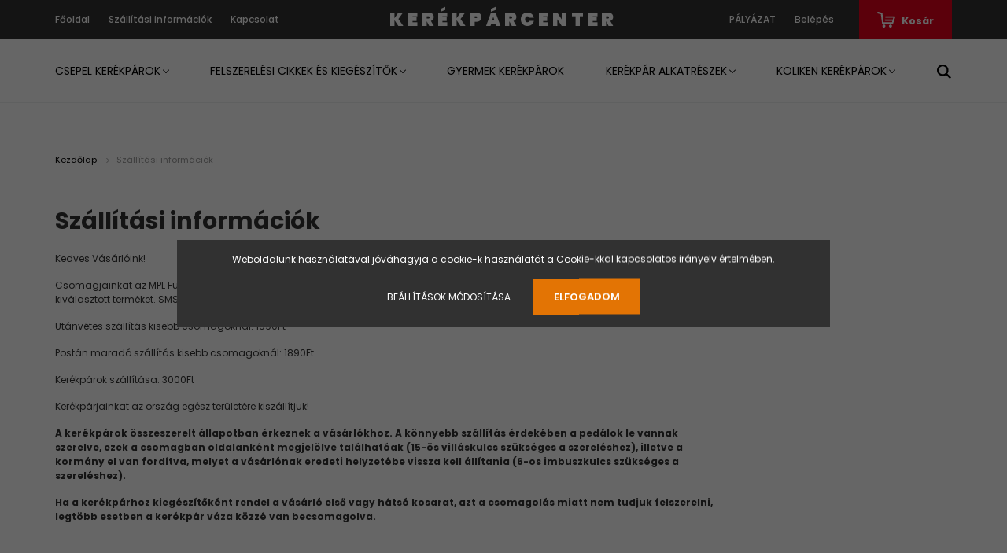

--- FILE ---
content_type: text/html; charset=UTF-8
request_url: https://www.kerekparcenter.hu/szallitas_6
body_size: 13246
content:
<!DOCTYPE html>
<html lang="hu" dir="ltr">
<head>
    <title>Szállítási információk</title>
    <meta charset="utf-8">
    <meta name="description" content="Szállítási információk - Akciós Csepel kerékpárok széles kínálatban! A tőlünk rendelt kerékpárok beüzemelve és összeszerelve kerülnek postázásra és akár már másnap használhatja új kerékpárját!">
    <meta name="robots" content="index, follow">
    <meta property="og:title" content="Szállítási információk" />
    <meta property="og:type" content="article" />
    <meta property="og:url" content="https://www.kerekparcenter.hu/szallitas_6" />
    <meta property="og:description" content="Kedves V&aacute;s&aacute;rl&oacute;ink!Csomagjainkat az&nbsp;MPL Fut&aacute;rszolg&aacute;lattal k&uuml;ldj&uuml;k! Megb&iacute;zhat&oacute;, gyors sz&aacute;ll&iacute;t&aacute;suknak k&ouml;sz&ouml;nhetően ak&aacute;r m&aacute;r m&aacute;snap k&eacute;zbe veheted a kiv&aacute;lasztott term&eacute;ket. SMS-ben vagy e-mailben &eacute;rtes&iacute;t&uuml;nk a csomagod" />
    <link href="https://kerekparcenter.cdn.shoprenter.hu/custom/kerekparcenter/image/data/Saj%C3%A1t%20mappa/images.png?lastmod=1524053096.1663839542" rel="icon" />
    <link href="https://kerekparcenter.cdn.shoprenter.hu/custom/kerekparcenter/image/data/Saj%C3%A1t%20mappa/images.png?lastmod=1524053096.1663839542" rel="apple-touch-icon" />
    <base href="https://www.kerekparcenter.hu:443" />
    <meta name="facebook-domain-verification" content="di5nhfzkyt14ndgv239nmg0s6qabak" />

    <meta name="viewport" content="width=device-width, initial-scale=1.0, maximum-scale=1.0, user-scalable=0" />
            <link href="https://www.kerekparcenter.hu/szallitas_6" rel="canonical">
    
            
                    
                <link rel="preconnect" href="https://fonts.googleapis.com">
    <link rel="preconnect" href="https://fonts.gstatic.com" crossorigin>
    <link href="https://fonts.googleapis.com/css2?family=Poppins:ital,wght@0,400;0,500;0,600;0,700;0,800;0,900;1,400;1,500;1,600;1,700;1,800;1,900&display=swap" rel="stylesheet">
            <link rel="stylesheet" href="https://kerekparcenter.cdn.shoprenter.hu/web/compiled/css/fancybox2.css?v=1768402760" media="screen">
            <link rel="stylesheet" href="https://kerekparcenter.cdn.shoprenter.hu/custom/kerekparcenter/catalog/view/theme/amsterdam_global/style/1742311735.1576771974.0.1714413402.css?v=null.1663839542" media="screen">
            <link rel="stylesheet" href="https://kerekparcenter.cdn.shoprenter.hu/custom/kerekparcenter/catalog/view/theme/amsterdam_global/stylesheet/stylesheet.css?v=1714413401" media="screen">
        <script>
        window.nonProductQuality = 80;
    </script>
    <script src="//ajax.googleapis.com/ajax/libs/jquery/1.10.2/jquery.min.js"></script>
    <script>window.jQuery || document.write('<script src="https://kerekparcenter.cdn.shoprenter.hu/catalog/view/javascript/jquery/jquery-1.10.2.min.js?v=1484139539"><\/script>');</script>
    <script type="text/javascript" src="//cdn.jsdelivr.net/npm/slick-carousel@1.8.1/slick/slick.min.js"></script>

            
    

    <!--Header JavaScript codes--><script src="https://kerekparcenter.cdn.shoprenter.hu/web/compiled/js/countdown.js?v=1768402759"></script><script src="https://kerekparcenter.cdn.shoprenter.hu/web/compiled/js/base.js?v=1768402759"></script><script src="https://kerekparcenter.cdn.shoprenter.hu/web/compiled/js/fancybox2.js?v=1768402759"></script><script src="https://kerekparcenter.cdn.shoprenter.hu/web/compiled/js/before_starter2_head.js?v=1768402759"></script><script src="https://kerekparcenter.cdn.shoprenter.hu/web/compiled/js/before_starter2_productpage.js?v=1768402759"></script><script src="https://kerekparcenter.cdn.shoprenter.hu/web/compiled/js/nanobar.js?v=1768402759"></script><!--Header jQuery onLoad scripts--><script>window.countdownFormat='%D:%H:%M:%S';var BASEURL='https://www.kerekparcenter.hu';Currency={"symbol_left":"","symbol_right":" Ft","decimal_place":0,"decimal_point":",","thousand_point":".","currency":"HUF","value":1};function setAutoHelpTitles(){$('.autohelp[title]').each(function(){if(!$(this).parents('.aurora-scroll-mode').length){$(this).attr('rel',$(this).attr('title'));$(this).removeAttr('title');$(this).qtip({content:{text:$(this).attr('rel')},hide:{fixed:true},position:{corner:{target:'topMiddle',tooltip:'bottomMiddle'},adjust:{screen:true}},style:{border:{color:'#d10fd1'},background:'#31e07d',width:500}});}});}
$(document).ready(function(){$('.fancybox').fancybox({maxWidth:820,maxHeight:650,afterLoad:function(){wrapCSS=$(this.element).data('fancybox-wrapcss');if(wrapCSS){$('.fancybox-wrap').addClass(wrapCSS);}},helpers:{thumbs:{width:50,height:50}}});$('.fancybox-inline').fancybox({maxWidth:820,maxHeight:650,type:'inline'});setAutoHelpTitles();});$(window).load(function(){});</script><script src="https://kerekparcenter.cdn.shoprenter.hu/web/compiled/js/vue/manifest.bundle.js?v=1768402756"></script><script>var ShopRenter=ShopRenter||{};ShopRenter.onCartUpdate=function(callable){document.addEventListener('cartChanged',callable)};ShopRenter.onItemAdd=function(callable){document.addEventListener('AddToCart',callable)};ShopRenter.onItemDelete=function(callable){document.addEventListener('deleteCart',callable)};ShopRenter.onSearchResultViewed=function(callable){document.addEventListener('AuroraSearchResultViewed',callable)};ShopRenter.onSubscribedForNewsletter=function(callable){document.addEventListener('AuroraSubscribedForNewsletter',callable)};ShopRenter.onCheckoutInitiated=function(callable){document.addEventListener('AuroraCheckoutInitiated',callable)};ShopRenter.onCheckoutShippingInfoAdded=function(callable){document.addEventListener('AuroraCheckoutShippingInfoAdded',callable)};ShopRenter.onCheckoutPaymentInfoAdded=function(callable){document.addEventListener('AuroraCheckoutPaymentInfoAdded',callable)};ShopRenter.onCheckoutOrderConfirmed=function(callable){document.addEventListener('AuroraCheckoutOrderConfirmed',callable)};ShopRenter.onCheckoutOrderPaid=function(callable){document.addEventListener('AuroraOrderPaid',callable)};ShopRenter.onCheckoutOrderPaidUnsuccessful=function(callable){document.addEventListener('AuroraOrderPaidUnsuccessful',callable)};ShopRenter.onProductPageViewed=function(callable){document.addEventListener('AuroraProductPageViewed',callable)};ShopRenter.onMarketingConsentChanged=function(callable){document.addEventListener('AuroraMarketingConsentChanged',callable)};ShopRenter.onCustomerRegistered=function(callable){document.addEventListener('AuroraCustomerRegistered',callable)};ShopRenter.onCustomerLoggedIn=function(callable){document.addEventListener('AuroraCustomerLoggedIn',callable)};ShopRenter.onCustomerUpdated=function(callable){document.addEventListener('AuroraCustomerUpdated',callable)};ShopRenter.onCartPageViewed=function(callable){document.addEventListener('AuroraCartPageViewed',callable)};ShopRenter.customer={"userId":0,"userClientIP":"3.148.205.221","userGroupId":8,"customerGroupTaxMode":"gross","customerGroupPriceMode":"only_gross","email":"","phoneNumber":"","name":{"firstName":"","lastName":""}};ShopRenter.theme={"name":"amsterdam_global","family":"amsterdam","parent":""};ShopRenter.shop={"name":"kerekparcenter","locale":"hu","currency":{"code":"HUF","rate":1},"domain":"kerekparcenter.myshoprenter.hu"};ShopRenter.page={"route":"information\/information","queryString":"szallitas_6"};ShopRenter.formSubmit=function(form,callback){callback();};let loadedAsyncScriptCount=0;function asyncScriptLoaded(position){loadedAsyncScriptCount++;if(position==='body'){if(document.querySelectorAll('.async-script-tag').length===loadedAsyncScriptCount){if(/complete|interactive|loaded/.test(document.readyState)){document.dispatchEvent(new CustomEvent('asyncScriptsLoaded',{}));}else{document.addEventListener('DOMContentLoaded',()=>{document.dispatchEvent(new CustomEvent('asyncScriptsLoaded',{}));});}}}}</script><script type="text/javascript"src="https://kerekparcenter.cdn.shoprenter.hu/web/compiled/js/vue/customerEventDispatcher.bundle.js?v=1768402756"></script><!--Custom header scripts--><script id="barat_hud_sr_script">var hst=document.createElement("script");hst.src="//admin.fogyasztobarat.hu/h-api.js";hst.type="text/javascript";hst.setAttribute("data-id","5CHSQ1OL");hst.setAttribute("id","fbarat");var hs=document.getElementById("barat_hud_sr_script");hs.parentNode.insertBefore(hst,hs);</script>                
            
            <script>window.dataLayer=window.dataLayer||[];function gtag(){dataLayer.push(arguments)};var ShopRenter=ShopRenter||{};ShopRenter.config=ShopRenter.config||{};ShopRenter.config.googleConsentModeDefaultValue="denied";</script>                        <script type="text/javascript" src="https://kerekparcenter.cdn.shoprenter.hu/web/compiled/js/vue/googleConsentMode.bundle.js?v=1768402756"></script>

            <!-- Meta Pixel Code -->
<script>
!function(f,b,e,v,n,t,s)
{if(f.fbq)return;n=f.fbq=function(){n.callMethod?
n.callMethod.apply(n,arguments):n.queue.push(arguments)};
if(!f._fbq)f._fbq=n;n.push=n;n.loaded=!0;n.version='2.0';
n.queue=[];t=b.createElement(e);t.async=!0;
t.src=v;s=b.getElementsByTagName(e)[0];
s.parentNode.insertBefore(t,s)}(window, document,'script',
'https://connect.facebook.net/en_US/fbevents.js');
fbq('consent', 'revoke');
fbq('init', '517381996487230');
fbq('track', 'PageView');
document.addEventListener('AuroraAddedToCart', function(auroraEvent) {
    var fbpId = [];
    var fbpValue = 0;
    var fbpCurrency = '';

    auroraEvent.detail.products.forEach(function(item) {
        fbpValue += parseFloat(item.grossUnitPrice) * item.quantity;
        fbpId.push(item.id);
        fbpCurrency = item.currency;
    });


    fbq('track', 'AddToCart', {
        content_ids: fbpId,
        content_type: 'product',
        value: fbpValue,
        currency: fbpCurrency
    }, {
        eventID: auroraEvent.detail.event.id
    });
})
window.addEventListener('AuroraMarketingCookie.Changed', function(event) {
            let consentStatus = event.detail.isAccepted ? 'grant' : 'revoke';
            if (typeof fbq === 'function') {
                fbq('consent', consentStatus);
            }
        });
</script>
<noscript><img height="1" width="1" style="display:none"
src="https://www.facebook.com/tr?id=517381996487230&ev=PageView&noscript=1"
/></noscript>
<!-- End Meta Pixel Code -->
            
            
            
                <!--Global site tag(gtag.js)--><script async src="https://www.googletagmanager.com/gtag/js?id=G-P725FTBD5H"></script><script>window.dataLayer=window.dataLayer||[];function gtag(){dataLayer.push(arguments);}
gtag('js',new Date());gtag('config','G-P725FTBD5H');gtag('config','AW-405659812',{"allow_enhanced_conversions":true});</script>                                <script type="text/javascript" src="https://kerekparcenter.cdn.shoprenter.hu/web/compiled/js/vue/GA4EventSender.bundle.js?v=1768402756"></script>

    
    
</head>
<body id="body" class="page-body informationid_6 information-page-body amsterdam_global-body header--style-1" role="document">
<script>var bodyComputedStyle=window.getComputedStyle(document.body);ShopRenter.theme.breakpoints={'xs':parseInt(bodyComputedStyle.getPropertyValue('--breakpoint-xs')),'sm':parseInt(bodyComputedStyle.getPropertyValue('--breakpoint-sm')),'md':parseInt(bodyComputedStyle.getPropertyValue('--breakpoint-md')),'lg':parseInt(bodyComputedStyle.getPropertyValue('--breakpoint-lg')),'xl':parseInt(bodyComputedStyle.getPropertyValue('--breakpoint-xl'))}</script><div id="fb-root"></div><script>(function(d,s,id){var js,fjs=d.getElementsByTagName(s)[0];if(d.getElementById(id))return;js=d.createElement(s);js.id=id;js.src="//connect.facebook.net/hu_HU/sdk/xfbml.customerchat.js#xfbml=1&version=v2.12&autoLogAppEvents=1";fjs.parentNode.insertBefore(js,fjs);}(document,"script","facebook-jssdk"));</script>
                    

<!-- cached --><div class="Fixed nanobar bg-dark js-nanobar-first-login">
    <div class="container nanobar-container">
        <div class="row flex-column flex-sm-row">
            <div class="col-12 col-sm-8 nanobar-text-cookies align-self-center">
                Weboldalunk használatával jóváhagyja a cookie-k használatát a Cookie-kkal kapcsolatos irányelv értelmében.
            </div>
            <div class="col-12 col-sm-4 nanobar-buttons mt-3 m-sm-0 text-center text-sm-right">
                <a href="" class="btn btn-link nanobar-settings-button js-nanobar-settings-button">
                    Beállítások módosítása
                </a>
                <a href="" class="btn btn-primary nanobar-btn js-nanobar-close-cookies" data-button-save-text="Beállítások mentése">
                    Elfogadom
                </a>
            </div>
        </div>
        <div class="nanobar-cookies js-nanobar-cookies flex-column flex-sm-row text-left pt-3 mt-3" style="display: none;">
            <div class="form-check pt-2 pb-2 pr-2 mb-0">
                <input class="form-check-input" type="checkbox" name="required_cookies" disabled checked />
                <label class="form-check-label text-white">
                    Szükséges cookie-k
                    <div class="cookies-help-text text-muted">
                        Ezek a cookie-k segítenek abban, hogy a webáruház használható és működőképes legyen.
                    </div>
                </label>
            </div>
            <div class="form-check pt-2 pb-2 pr-2 mb-0">
                <input class="form-check-input js-nanobar-marketing-cookies" type="checkbox" name="marketing_cookies"
                         checked />
                <label class="form-check-label">
                    Marketing cookie-k
                    <div class="cookies-help-text text-muted">
                        Ezeket a cookie-k segítenek abban, hogy az Ön érdeklődési körének megfelelő reklámokat és termékeket jelenítsük meg a webáruházban.
                    </div>
                </label>
            </div>
        </div>
    </div>
</div>

<script>
    (function ($) {
        $(document).ready(function () {
            new AuroraNanobar.FirstLogNanobarCheckbox(jQuery('.js-nanobar-first-login'), 'modal');
        });
    })(jQuery);
</script>
<!-- /cached -->
<!-- cached --><div class="Fixed nanobar bg-dark js-nanobar-free-shipping">
    <div class="container nanobar-container">
        <button type="button" class="close js-nanobar-close" aria-label="Close">
            <span aria-hidden="true">&times;</span>
        </button>
        <div class="nanobar-text px-3"></div>
    </div>
</div>

<script>$(document).ready(function(){document.nanobarInstance=new AuroraNanobar.FreeShippingNanobar($('.js-nanobar-free-shipping'),'modal','500','','1');});</script><!-- /cached -->
                <!-- page-wrap -->

                <div class="page-wrap">
                            
    <header class="d-none d-lg-block">
                    <nav class="navbar header-navbar p-0">
                <div class="container">
                    <div class="row no-gutters w-100">
                        <div class="col-lg-5">
                            <div class="d-flex align-items-center h-100">
                                <!-- cached -->
    <ul class="nav headermenu-list">
                    <li class="nav-item header-font-color">
                <a class="nav-link" href="https://www.kerekparcenter.hu"
                    target="_self"
                                        title="Főoldal"
                >
                    Főoldal
                </a>
                            </li>
                    <li class="nav-item header-font-color">
                <a class="nav-link" href="https://www.kerekparcenter.hu/szallitas_6"
                    target="_self"
                                        title="Szállítási információk"
                >
                    Szállítási információk
                </a>
                            </li>
                    <li class="nav-item header-font-color">
                <a class="nav-link" href="https://www.kerekparcenter.hu/index.php?route=information/contact"
                    target="_self"
                                        title="Kapcsolat"
                >
                    Kapcsolat
                </a>
                            </li>
            </ul>
            <script>$(function(){if($(window).width()>992){window.addEventListener('load',function(){var menu_triggers=document.querySelectorAll('.headermenu-list li.dropdown > a');for(var i=0;i<menu_triggers.length;i++){menu_triggers[i].addEventListener('focus',function(e){for(var j=0;j<menu_triggers.length;j++){menu_triggers[j].parentNode.classList.remove('focus');}
this.parentNode.classList.add('focus');},false);menu_triggers[i].addEventListener('touchend',function(e){if(!this.parentNode.classList.contains('focus')){e.preventDefault();e.target.focus();}},false);}},false);}});</script>    <!-- /cached -->
                            </div>
                        </div>
                        <div class="col-lg-2">
                            <div class="d-flex-center h-100 p-1">
                                <!-- cached -->
    <a class="navbar-brand mr-auto ml-auto" href="/">KERÉKPÁRCENTER</a>
<!-- /cached -->
                            </div>
                        </div>
                        <div class="col-lg-5">
                            <div class="d-flex justify-content-end align-items-center h-100">
                                <hx:include src="/_fragment?_path=_format%3Dhtml%26_locale%3Den%26_controller%3Dmodule%252Fwishlist&amp;_hash=Z64QhzD2xKeXaDRlgfvLiHzr8I0W1XO8etDOkS22Ohg%3D"></hx:include>
                                <!-- cached -->
    <ul class="nav login-list">
                    <li class="nav-item header-font-color">
                <a class="nav-link" href="index.php?route=account/login" title="Belépés">
                    Belépés
                </a>
            </li>
            </ul>
<!-- /cached -->
                                <div id="js-cart">
                                    <hx:include src="/_fragment?_path=_format%3Dhtml%26_locale%3Den%26_controller%3Dmodule%252Fcart&amp;_hash=EpnIINNeOJZM5ILX%2BD%2FoztL%2Fv%2FnmXkDjeWS%2BP7grzQY%3D"></hx:include>
                                </div>
                            </div>
                        </div>
                    </div>
                </div>
            </nav>
            <div class="header-bottom sticky-head">
                <div class="container">
                    <nav class="navbar header-category-navbar">
                        


                    
            <div id="module_category_wrapper" class="module-category-wrapper">
    
    <div id="category" class="module content-module header-position category-module" >
                                    <div class="module-head">
                                <h3 class="module-head-title">Kategóriák / Termékek</h3>
                    </div>
                            <div class="module-body">
                        <div id="category-nav">
            


<ul class="nav nav-fill category category-menu sf-menu sf-horizontal builded">
    <li id="cat_134" class="nav-item item category-list module-list parent even">
    <a href="https://www.kerekparcenter.hu/csepel-kerekparok-134" class="nav-link">
        Csepel kerékpárok
    </a>
            <ul class="nav flex-column children"><li id="cat_141" class="nav-item item category-list module-list even">
    <a href="https://www.kerekparcenter.hu/csepel-kerekparok-134/cruiser-kerekparok-141" class="nav-link">
        Csepel Cruiser kerékpárok
    </a>
    </li><li id="cat_145" class="nav-item item category-list module-list odd">
    <a href="https://www.kerekparcenter.hu/csepel-kerekparok-134/gyermek-kerekparok-145" class="nav-link">
        Csepel Gyermek kerékpárok
    </a>
    </li><li id="cat_142" class="nav-item item category-list module-list even">
    <a href="https://www.kerekparcenter.hu/csepel-kerekparok-134/mtb-kerekparok-142" class="nav-link">
        Csepel MTB kerékpárok
    </a>
    </li><li id="cat_144" class="nav-item item category-list module-list odd">
    <a href="https://www.kerekparcenter.hu/csepel-kerekparok-134/specialis-kerekparok-144" class="nav-link">
        Csepel Speciális kerékpárok
    </a>
    </li><li id="cat_143" class="nav-item item category-list module-list even">
    <a href="https://www.kerekparcenter.hu/csepel-kerekparok-134/trekking-kerekparok-143" class="nav-link">
        Csepel Trekking kerékpárok
    </a>
    </li><li id="cat_140" class="nav-item item category-list module-list odd">
    <a href="https://www.kerekparcenter.hu/csepel-kerekparok-134/varosi-kerekparok-140" class="nav-link">
        Csepel Városi kerékpárok
    </a>
    </li></ul>
    </li><li id="cat_216" class="nav-item item category-list module-list parent odd">
    <a href="https://www.kerekparcenter.hu/felszerelesi-cikkek-es-kiegeszitok-216" class="nav-link">
        Felszerelési cikkek és kiegészítők
    </a>
            <ul class="nav flex-column children"><li id="cat_159" class="nav-item item category-list module-list even">
    <a href="https://www.kerekparcenter.hu/felszerelesi-cikkek-es-kiegeszitok-216/gyermek-kerekpar-oldalkerek-159" class="nav-link">
        Gyermek kerékpár oldalkerék
    </a>
    </li><li id="cat_158" class="nav-item item category-list module-list odd">
    <a href="https://www.kerekparcenter.hu/felszerelesi-cikkek-es-kiegeszitok-216/kerekparos-fejvedo" class="nav-link">
        Kerékpár fejvédő
    </a>
    </li><li id="cat_154" class="nav-item item category-list module-list even">
    <a href="https://www.kerekparcenter.hu/felszerelesi-cikkek-es-kiegeszitok-216/gyermekules-154" class="nav-link">
        Kerékpár Gyermekülés
    </a>
    </li><li id="cat_157" class="nav-item item category-list module-list odd">
    <a href="https://www.kerekparcenter.hu/felszerelesi-cikkek-es-kiegeszitok-216/kilometerora-157" class="nav-link">
        Kerékpár Kilométeróra
    </a>
    </li><li id="cat_152" class="nav-item item category-list module-list even">
    <a href="https://www.kerekparcenter.hu/felszerelesi-cikkek-es-kiegeszitok-216/kosar-152" class="nav-link">
        Kerékpár Kosár
    </a>
    </li><li id="cat_153" class="nav-item item category-list module-list odd">
    <a href="https://www.kerekparcenter.hu/felszerelesi-cikkek-es-kiegeszitok-216/lakat-153" class="nav-link">
        Kerékpár Lakat, zár
    </a>
    </li><li id="cat_156" class="nav-item item category-list module-list even">
    <a href="https://www.kerekparcenter.hu/felszerelesi-cikkek-es-kiegeszitok-216/pumpa-156" class="nav-link">
        Kerékpár Pumpa
    </a>
    </li><li id="cat_206" class="nav-item item category-list module-list odd">
    <a href="https://www.kerekparcenter.hu/felszerelesi-cikkek-es-kiegeszitok-216/terd-es-konyokvedok" class="nav-link">
        Kerékpár Térd és Könyökvédők
    </a>
    </li></ul>
    </li><li id="cat_136" class="nav-item item category-list module-list even">
    <a href="https://www.kerekparcenter.hu/gyermek-kerekparok-136" class="nav-link">
        Gyermek kerékpárok
    </a>
    </li><li id="cat_173" class="nav-item item category-list module-list parent odd">
    <a href="https://www.kerekparcenter.hu/alkatreszek-173" class="nav-link">
        Kerékpár Alkatrészek
    </a>
            <ul class="nav flex-column children"><li id="cat_175" class="nav-item item category-list module-list parent even">
    <a href="https://www.kerekparcenter.hu/alkatreszek-173/kerekpar-belso-gumi-175" class="nav-link">
        Kerékpár belső gumi
    </a>
            <ul class="nav flex-column children"><li id="cat_187" class="nav-item item category-list module-list even">
    <a href="https://www.kerekparcenter.hu/alkatreszek-173/kerekpar-belso-gumi-175/12-meret-187" class="nav-link">
        12&quot; méret
    </a>
    </li><li id="cat_185" class="nav-item item category-list module-list odd">
    <a href="https://www.kerekparcenter.hu/alkatreszek-173/kerekpar-belso-gumi-175/16-meret-185" class="nav-link">
        16&quot; méret
    </a>
    </li><li id="cat_183" class="nav-item item category-list module-list even">
    <a href="https://www.kerekparcenter.hu/alkatreszek-173/kerekpar-belso-gumi-175/20-meret-183" class="nav-link">
        20&quot; méret
    </a>
    </li><li id="cat_181" class="nav-item item category-list module-list odd">
    <a href="https://www.kerekparcenter.hu/alkatreszek-173/kerekpar-belso-gumi-175/24-meret-181" class="nav-link">
        24&quot; méret
    </a>
    </li><li id="cat_177" class="nav-item item category-list module-list even">
    <a href="https://www.kerekparcenter.hu/alkatreszek-173/kerekpar-belso-gumi-175/26-meret-177" class="nav-link">
        26&quot; méret
    </a>
    </li><li id="cat_179" class="nav-item item category-list module-list odd">
    <a href="https://www.kerekparcenter.hu/alkatreszek-173/kerekpar-belso-gumi-175/28-meret-179" class="nav-link">
        28&quot; méret
    </a>
    </li></ul>
    </li><li id="cat_198" class="nav-item item category-list module-list odd">
    <a href="https://www.kerekparcenter.hu/alkatreszek-173/kerekpar-bowden-198" class="nav-link">
        Kerékpár bowden
    </a>
    </li><li id="cat_191" class="nav-item item category-list module-list even">
    <a href="https://www.kerekparcenter.hu/alkatreszek-173/kerekpar-csengo-191" class="nav-link">
        Kerékpár csengő
    </a>
    </li><li id="cat_204" class="nav-item item category-list module-list parent odd">
    <a href="https://www.kerekparcenter.hu/alkatreszek-173/kerekpar-fek-204" class="nav-link">
        Kerékpár fék
    </a>
            <ul class="nav flex-column children"><li id="cat_203" class="nav-item item category-list module-list even">
    <a href="https://www.kerekparcenter.hu/alkatreszek-173/kerekpar-fek-204/kerekpar-fek-szett-203" class="nav-link">
        Kerékpár fék szett
    </a>
    </li><li id="cat_197" class="nav-item item category-list module-list odd">
    <a href="https://www.kerekparcenter.hu/alkatreszek-173/kerekpar-fek-204/kerekpar-fekkar-197" class="nav-link">
        Kerékpár fékkar
    </a>
    </li><li id="cat_205" class="nav-item item category-list module-list even">
    <a href="https://www.kerekparcenter.hu/alkatreszek-173/kerekpar-fek-204/kerekpar-fekpofa-205" class="nav-link">
        Kerékpár fékpofa
    </a>
    </li></ul>
    </li><li id="cat_192" class="nav-item item category-list module-list even">
    <a href="https://www.kerekparcenter.hu/alkatreszek-173/kerekpar-folt-foltkeszlet-192" class="nav-link">
        Kerékpár folt, foltkészlet
    </a>
    </li><li id="cat_200" class="nav-item item category-list module-list odd">
    <a href="https://www.kerekparcenter.hu/alkatreszek-173/kerekpar-fuzott-kerek-200" class="nav-link">
        Kerékpár fűzött kerék
    </a>
    </li><li id="cat_174" class="nav-item item category-list module-list parent even">
    <a href="https://www.kerekparcenter.hu/alkatreszek-173/kerekpar-kulso-belso-gumi-174" class="nav-link">
        Kerékpár külső gumi
    </a>
            <ul class="nav flex-column children"><li id="cat_188" class="nav-item item category-list module-list even">
    <a href="https://www.kerekparcenter.hu/alkatreszek-173/kerekpar-kulso-belso-gumi-174/12-meret-188" class="nav-link">
        12&quot; méret
    </a>
    </li><li id="cat_186" class="nav-item item category-list module-list odd">
    <a href="https://www.kerekparcenter.hu/alkatreszek-173/kerekpar-kulso-belso-gumi-174/16-meret-186" class="nav-link">
        16&quot; méret
    </a>
    </li><li id="cat_184" class="nav-item item category-list module-list even">
    <a href="https://www.kerekparcenter.hu/alkatreszek-173/kerekpar-kulso-belso-gumi-174/20-meret-184" class="nav-link">
        20&quot; méret
    </a>
    </li><li id="cat_182" class="nav-item item category-list module-list odd">
    <a href="https://www.kerekparcenter.hu/alkatreszek-173/kerekpar-kulso-belso-gumi-174/24-meret-182" class="nav-link">
        24&quot; méret
    </a>
    </li><li id="cat_178" class="nav-item item category-list module-list even">
    <a href="https://www.kerekparcenter.hu/alkatreszek-173/kerekpar-kulso-belso-gumi-174/26-meret-178" class="nav-link">
        26&quot; méret
    </a>
    </li><li id="cat_180" class="nav-item item category-list module-list odd">
    <a href="https://www.kerekparcenter.hu/alkatreszek-173/kerekpar-kulso-belso-gumi-174/28-meret-180" class="nav-link">
        28&quot; méret
    </a>
    </li></ul>
    </li><li id="cat_189" class="nav-item item category-list module-list odd">
    <a href="https://www.kerekparcenter.hu/alkatreszek-173/kerekpar-lanc-189" class="nav-link">
        Kerékpár lánc
    </a>
    </li><li id="cat_193" class="nav-item item category-list module-list even">
    <a href="https://www.kerekparcenter.hu/alkatreszek-173/kerekpar-markolat-193" class="nav-link">
        Kerékpár markolat
    </a>
    </li><li id="cat_194" class="nav-item item category-list module-list odd">
    <a href="https://www.kerekparcenter.hu/alkatreszek-173/kerekpar-nyereg-194" class="nav-link">
        Kerékpár nyereg
    </a>
    </li><li id="cat_190" class="nav-item item category-list module-list even">
    <a href="https://www.kerekparcenter.hu/alkatreszek-173/kerekpar-pedal-190" class="nav-link">
        Kerékpár pedál
    </a>
    </li><li id="cat_195" class="nav-item item category-list module-list odd">
    <a href="https://www.kerekparcenter.hu/alkatreszek-173/kerekpar-prizma-195" class="nav-link">
        Kerékpár prizma
    </a>
    </li><li id="cat_196" class="nav-item item category-list module-list even">
    <a href="https://www.kerekparcenter.hu/alkatreszek-173/kerekpar-sarvedo-196" class="nav-link">
        Kerékpár sárvédő
    </a>
    </li><li id="cat_199" class="nav-item item category-list module-list parent odd">
    <a href="https://www.kerekparcenter.hu/alkatreszek-173/kerekpar-valtokar-199" class="nav-link">
        Kerékpár váltó, váltókar
    </a>
            <ul class="nav flex-column children"><li id="cat_201" class="nav-item item category-list module-list even">
    <a href="https://www.kerekparcenter.hu/alkatreszek-173/kerekpar-valtokar-199/kerekpar-valto-201" class="nav-link">
        Kerékpár váltó
    </a>
    </li><li id="cat_202" class="nav-item item category-list module-list odd">
    <a href="https://www.kerekparcenter.hu/alkatreszek-173/kerekpar-valtokar-199/kerekpar-valtokar-202" class="nav-link">
        Kerékpár váltókar
    </a>
    </li></ul>
    </li><li id="cat_155" class="nav-item item category-list module-list even">
    <a href="https://www.kerekparcenter.hu/alkatreszek-173/vilagiitas-155" class="nav-link">
        Kerékpár világítás
    </a>
    </li><li id="cat_225" class="nav-item item category-list module-list odd">
    <a href="https://www.kerekparcenter.hu/alkatreszek-173/racsni-225" class="nav-link">
        Racsni
    </a>
    </li></ul>
    </li><li id="cat_218" class="nav-item item category-list module-list parent even">
    <a href="https://www.kerekparcenter.hu/koliken-218" class="nav-link">
        Koliken kerékpárok
    </a>
            <ul class="nav flex-column children"><li id="cat_222" class="nav-item item category-list module-list even">
    <a href="https://www.kerekparcenter.hu/koliken-218/felnott-kerekpar-222" class="nav-link">
        Felnőtt kerékpár
    </a>
    </li><li id="cat_219" class="nav-item item category-list module-list odd">
    <a href="https://www.kerekparcenter.hu/koliken-218/gyermek-kerekpar-219" class="nav-link">
        Gyermek kerékpár
    </a>
    </li></ul>
    </li>
</ul>

<script>$(function(){$("ul.category").superfish({animation:{opacity:'show'},popUpSelector:"ul.category,ul.children,.js-subtree-dropdown",delay:100,speed:'fast',hoverClass:'js-sf-hover'});});</script>        </div>
            </div>
                                </div>
    
            </div>
    
                                                    
<div class="dropdown search-module">
    <input
        class="disableAutocomplete search-module-input"
        type="text"
        placeholder="keresés..."
        value=""
        id="filter_keyword" 
    />
    <button class="btn btn-link search-module-button">
        <svg width="18" height="18" viewBox="0 0 18 18" fill="none" xmlns="https://www.w3.org/2000/svg">
    <path d="M13.2094 11.6185C14.0951 10.4089 14.6249 8.92316 14.6249 7.31249C14.6249 3.28052 11.3444 0 7.31245 0C3.28048 0 0 3.28052 0 7.31249C0 11.3445 3.28052 14.625 7.31249 14.625C8.92316 14.625 10.409 14.0951 11.6186 13.2093L16.4092 17.9999L18 16.4091C18 16.4091 13.2094 11.6185 13.2094 11.6185ZM7.31249 12.375C4.52086 12.375 2.25001 10.1041 2.25001 7.31249C2.25001 4.52086 4.52086 2.25001 7.31249 2.25001C10.1041 2.25001 12.375 4.52086 12.375 7.31249C12.375 10.1041 10.1041 12.375 7.31249 12.375Z" fill="currentColor"/>
</svg>

    </button>

    <input type="hidden" id="filter_description" value="0"/>
    <input type="hidden" id="search_shopname" value="kerekparcenter"/>
    <div id="results" class="dropdown-menu search-results"></div>
</div>

<script type="text/javascript">$(document).ready(function(){var headerBottom=document.querySelector('.header-bottom');var searchInput=document.querySelector('.search-module-input');document.querySelector('.search-module-button').addEventListener('click',function(){if(headerBottom.classList.contains('active')){if(searchInput.value===''){headerBottom.classList.remove('active');}else{moduleSearch();}}else{searchInput.focus();headerBottom.classList.add('active');}});searchInput.addEventListener('keyup',function(event){if(event.keyCode===13){moduleSearch();}});searchInput.addEventListener('keyup',function(event){if(event.keyCode===27){headerBottom.classList.remove('active');}});});</script>


                                            </nav>
                </div>
            </div>
            </header>

    
            
            <main>
                        
    <div class="container main-container">
        <div class="row">
            <section class="col-lg-9 col-12 column-content two-column-content column-content-left">
                        <nav aria-label="breadcrumb">
        <ol class="breadcrumb" itemscope itemtype="https://schema.org/BreadcrumbList">
                            <li class="breadcrumb-item"  itemprop="itemListElement" itemscope itemtype="https://schema.org/ListItem">
                                            <a itemprop="item" href="https://www.kerekparcenter.hu">
                            <span itemprop="name">Kezdőlap</span>
                        </a>
                        <svg xmlns="https://www.w3.org/2000/svg" class="icon-arrow icon-arrow-right" viewBox="0 0 34 34" width="6" height="6">
<path fill="currentColor" d="M24.6 34.1c-0.5 0-1-0.2-1.4-0.6L8.1 18.4c-0.8-0.8-0.8-2 0-2.8L23.2 0.6c0.8-0.8 2-0.8 2.8 0s0.8 2 0 2.8l-13.7 13.7 13.7 13.7c0.8 0.8 0.8 2 0 2.8C25.6 33.9 25.1 34.1 24.6 34.1z"/>
</svg>                    
                    <meta itemprop="position" content="1" />
                </li>
                            <li class="breadcrumb-item active" aria-current="page" itemprop="itemListElement" itemscope itemtype="https://schema.org/ListItem">
                                            <span itemprop="name">Szállítási információk</span>
                    
                    <meta itemprop="position" content="2" />
                </li>
                    </ol>
    </nav>


                <div class="information-page">
                                            <div class="page-head">
                                <h1 class="page-head-title position-relative">
        Szállítási információk
            </h1>
                        </div>
                    
                                            <div class="page-body">
                                <div class="information">
        
        
        <div class="information-item-description">
            <p>Kedves Vásárlóink!
</p>
<p>Csomagjainkat az MPL Futárszolgálattal küldjük! Megbízható, gyors szállításuknak köszönhetően akár már másnap kézbe veheted a kiválasztott terméket. SMS-ben vagy e-mailben értesítünk a csomagod érkezéséről.
</p>
<p>Utánvétes szállítás kisebb csomagoknál: 1990Ft
</p>
<p>Postán maradó szállítás kisebb csomagoknál: 1890Ft
</p>
<p>Kerékpárok szállítása: 3000Ft 
</p>
<p>Kerékpárjainkat az ország egész területére kiszállítjuk!
</p>
<p><strong>A kerékpárok összeszerelt állapotban érkeznek a vásárlókhoz. A könnyebb szállítás érdekében a pedálok le vannak szerelve, ezek a csomagban oldalanként megjelölve találhatóak (15-ös villáskulcs szükséges a szereléshez), illetve a kormány el van fordítva, melyet a vásárlónak eredeti helyzetébe vissza kell állítania (6-os imbuszkulcs szükséges a szereléshez). </strong>
</p>
<p><strong>Ha a kerékpárhoz kiegészítőként rendel a vásárló első vagy hátsó kosarat, azt a csomagolás miatt nem tudjuk felszerelni, legtöbb esetben a kerékpár váza közzé van becsomagolva. </strong>
</p>
        </div>
                <div id="socail_media" class="social-share-module noprint">
            <div class="fb-like" data-href="https://kerekparcenter.hu/szallitas_6" data-send="false" data-layout="button_count" data-width="90" data-show-faces="false" data-action="like" data-colorscheme="light" data-font="arial"></div><div class="fb-share-button" data-href="https://www.kerekparcenter.hu/szallitas_6" data-layout="button" data-size="small" data-mobile-iframe="true">
                <a class="fb-xfbml-parse-ignore" target="_blank" href="https://www.facebook.com/sharer/sharer.php?u=https%3A%2F%2Fdevelopers.facebook.com%2Fdocs%2Fplugins%2F&amp;src=sdkpreparse">
                Megosztás</a></div>
        </div>
        <div class="clearfix"></div>
        <div class="related">
                    </div>
        
            </div>
                        </div>
                                    </div>
            </section>
            <aside class="col-lg-3 col-12 column-right"></aside>
        </div>
    </div>
            </main>

                                        <section class="footer-top-position py-4">
            <div class="container">
                    <div id="section-partners" class="section-wrapper ">
    
        <div class="module">
        <div class="module-body section-module-body partners-section-body">
            <div class="d-flex-between partners-row">
                                                                                        <div class="partners-item">
                                                                                                            <img src="[data-uri]" data-src="https://kerekparcenter.cdn.shoprenter.hu/custom/kerekparcenter/image/data/SABLON2020/csepel.png.webp?v=null.1663839542" class="partner-img" title="Csepel Kerékpárok" alt="Csepel Kerékpárok"  />
                                                                                                </div>
                                                                                                <div class="partners-item">
                                                                                                            <img src="[data-uri]" data-src="https://kerekparcenter.cdn.shoprenter.hu/custom/kerekparcenter/image/data/SABLON2020/kenda.png.webp?v=null.1663839542" class="partner-img" title="Kenda" alt="Kenda"  />
                                                                                                </div>
                                                                                                <div class="partners-item">
                                                                                                            <img src="[data-uri]" data-src="https://kerekparcenter.cdn.shoprenter.hu/custom/kerekparcenter/image/data/SABLON2020/logobellelli_2018.jpg.webp?v=null.1663839542" class="partner-img" title="Gyermekülések" alt="Gyermekülések"  />
                                                                                                </div>
                                                                                                <div class="partners-item">
                                                                                                            <img src="[data-uri]" data-src="https://kerekparcenter.cdn.shoprenter.hu/custom/kerekparcenter/image/data/SABLON2020/logo-selleroyal.jpg.webp?v=null.1663839542" class="partner-img" title="Selle Royal" alt="Selle Royal"  />
                                                                                                </div>
                                                                                                <div class="partners-item">
                                                                                                            <img src="[data-uri]" data-src="https://kerekparcenter.cdn.shoprenter.hu/custom/kerekparcenter/image/data/SABLON2020/mwave2.jpg.webp?v=null.1663839542" class="partner-img" title="M-Wave" alt="M-Wave"  />
                                                                                                </div>
                                                                                                <div class="partners-item">
                                                                                                            <img src="[data-uri]" data-src="https://kerekparcenter.cdn.shoprenter.hu/custom/kerekparcenter/image/data/SABLON2020/Shimano-Logo.jpg.webp?v=null.1663839542" class="partner-img" title="Shimano" alt="Shimano"  />
                                                                                                </div>
                                                                        </div>
        </div>
    </div>


</div>

            </div>
        </section>
        <footer class="d-print-none">
        <div class="container">
            <section class="row flex-column flex-md-row footer-rows">
                <div class="col col-md-6 col-xl-3 footer-col-1-position">
                        <div id="section-contact" class="section-wrapper ">
    
    <div class="module content-module section-module section-contact shoprenter-section">
            <div class="module-head section-module-head">
            <div class="module-head-title section-module-head-title">Elérhetőség</div>
        </div>
        <div class="module-body section-module-body">
        <div class="contact-wrapper-box">
                            <p class="footer-contact-line footer-contact-address">
                    <i class="mr-2">
                        <svg width="15" height="21" viewBox="0 0 15 21" fill="none" xmlns="https://www.w3.org/2000/svg">
    <path d="M7.03125 0.308594C3.15422 0.308594 0 3.53597 0 7.50292C0 8.84323 0.362852 10.1512 1.04957 11.286L6.63102 20.489C6.73793 20.6653 6.92629 20.7725 7.12887 20.7725C7.13043 20.7725 7.13195 20.7725 7.13352 20.7725C7.33785 20.7708 7.5266 20.6604 7.63156 20.481L13.0707 11.1888C13.7196 10.078 14.0625 8.80346 14.0625 7.50292C14.0625 3.53597 10.9083 0.308594 7.03125 0.308594ZM12.0651 10.5732L7.12 19.0213L2.04559 10.6543C1.47398 9.70974 1.16406 8.62004 1.16406 7.50292C1.16406 4.19713 3.80039 1.49965 7.03125 1.49965C10.2621 1.49965 12.8945 4.19713 12.8945 7.50292C12.8945 8.58691 12.605 9.64875 12.0651 10.5732Z" fill="currentColor"/>
    <path d="M7.03125 3.90576C5.09273 3.90576 3.51562 5.51945 3.51562 7.50292C3.51562 9.47373 5.06707 11.1001 7.03125 11.1001C9.01965 11.1001 10.5469 9.45207 10.5469 7.50292C10.5469 5.51945 8.96977 3.90576 7.03125 3.90576ZM7.03125 9.90903C5.73215 9.90903 4.67969 8.82856 4.67969 7.50292C4.67969 6.1806 5.73891 5.09682 7.03125 5.09682C8.32359 5.09682 9.37891 6.1806 9.37891 7.50292C9.37891 8.80921 8.35094 9.90903 7.03125 9.90903Z" fill="currentColor"/>
</svg>
                    </i>
                    5520 Szeghalom, Széchenyi u. 20.
                </p>
                                        <p class="footer-contact-line footer-contact-phone">
                    <i class="mr-2">
                        <svg width="20" height="20" viewBox="0 0 20 20" fill="none" xmlns="https://www.w3.org/2000/svg">
    <path d="M19.485 14.7513L16.9987 12.265C16.3133 11.5796 15.1979 11.5796 14.5124 12.265L13.3823 13.3951C12.863 13.9144 12.018 13.9143 11.4989 13.3953L6.60049 8.4927C6.07998 7.97219 6.0799 7.12973 6.60049 6.60915C6.78252 6.42711 7.30521 5.90442 7.73061 5.47903C8.41307 4.79661 8.4226 3.68469 7.72994 2.99211L5.24432 0.514297C4.55885 -0.171133 3.44349 -0.171133 2.75986 0.512501C2.2483 1.01961 2.0833 1.1832 1.85392 1.41059C-0.617954 3.88243 -0.617955 7.90442 1.8538 10.3762L9.61522 18.1417C12.0929 20.6194 16.103 20.6195 18.5809 18.1417L19.485 17.2376C20.1705 16.5521 20.1705 15.4368 19.485 14.7513ZM3.58681 1.34305C3.81529 1.11457 4.18701 1.11453 4.41623 1.34367L6.90186 3.82149C7.13088 4.05051 7.13088 4.42118 6.90186 4.65024L6.48744 5.06461L3.17455 1.75172L3.58681 1.34305ZM10.4441 17.313L2.68267 9.54747C0.770249 7.63504 0.665132 4.63211 2.35939 2.5941L5.66267 5.89739C4.79471 6.88133 4.83088 8.38067 5.77154 9.32134L10.67 14.2239C11.6096 15.1636 13.1089 15.2021 14.094 14.3329L17.3974 17.6363C15.3659 19.3276 12.3697 19.2386 10.4441 17.313ZM18.6563 16.4088L18.2419 16.8232L14.9269 13.5081L15.3412 13.0938C15.5697 12.8653 15.9415 12.8652 16.17 13.0938L18.6563 15.5801C18.8848 15.8086 18.8848 16.1804 18.6563 16.4088Z" fill="currentColor"/>
</svg>

                    </i>
                    20/273-43-90
                </p>
                                        <p class="footer-contact-line footer-contact-mail">
                    <i class="mr-2">
                        <svg width="20" height="20" viewBox="0 0 20 20" fill="none" xmlns="https://www.w3.org/2000/svg">
    <path d="M9.96094 0C4.45547 0 0 4.45508 0 9.96094C0 15.4256 4.41504 20 9.96094 20C15.4548 20 20 15.4721 20 9.96094C20 4.40898 15.4196 0 9.96094 0ZM9.96094 18.8359C5.11465 18.8359 1.16406 14.8503 1.16406 9.96094C1.16406 5.11465 5.11465 1.16406 9.96094 1.16406C14.8503 1.16406 18.8359 5.11465 18.8359 9.96094C18.8359 14.8503 14.8503 18.8359 9.96094 18.8359Z" fill="currentColor"/>
    <path d="M9.96094 3.51562C6.40699 3.51562 3.51562 6.40699 3.51562 9.96094C3.51562 13.5282 6.40105 16.4844 9.96094 16.4844C11.4013 16.4844 12.8584 16.0003 13.9586 15.1562C14.2153 14.9592 14.2638 14.5914 14.0668 14.3346C13.8698 14.0779 13.5019 14.0295 13.2452 14.2264C12.3456 14.9166 11.1486 15.3203 9.96094 15.3203C7.05316 15.3203 4.6875 12.9118 4.6875 9.96094C4.6875 7.05316 7.05316 4.67969 9.96094 4.67969C12.9118 4.67969 15.3125 7.05316 15.3125 9.96094V10.5469C15.3125 11.193 14.7868 11.7188 14.1406 11.7188C13.4945 11.7188 12.9688 11.193 12.9688 10.5469C12.9688 10.2566 12.9688 7.92328 12.9688 7.61719C12.9688 7.29359 12.7064 7.03125 12.3828 7.03125C12.0592 7.03125 11.7969 7.29359 11.7969 7.61719V7.65434C11.2677 7.25086 10.6277 7.03125 9.96094 7.03125C8.34551 7.03125 7.03125 8.34551 7.03125 9.96094C7.03125 11.5764 8.34551 12.8906 9.96094 12.8906C10.8368 12.8906 11.6429 12.5148 12.2162 11.8823C12.64 12.4911 13.3443 12.8906 14.1406 12.8906C15.433 12.8906 16.4844 11.8392 16.4844 10.5469V9.96094C16.4844 6.39633 13.5238 3.51562 9.96094 3.51562ZM9.96094 11.7266C8.99168 11.7266 8.20312 10.9302 8.20312 9.96094C8.20312 8.99168 8.99168 8.19531 9.96094 8.19531C10.9561 8.19531 11.7969 9.00809 11.7969 9.96094C11.7969 10.9138 10.9561 11.7266 9.96094 11.7266Z" fill="currentColor"/>
</svg>

                    </i>
                    <a href="mailto:kapcsolat@kerekparcenter.hu">kapcsolat@kerekparcenter.hu</a>
                </p>
                                </div>
    </div>
</div>

</div>

                </div>
                <div class="col col-xs-auto footer-col-2-position">
                        <div id="section-likebox" class="section-wrapper ">
    
    
<div class="module content-module shoprenter-section shoprenter-likebox footer-position">
            <div class="module-head section-module-head">
            <h5 class="module-head-title section-module-head-title">Kövess Minket! </h5>
        </div>
        <div class="module-body section-module-body">
        <div id="likebox-frame">
            <iframe src="https://www.facebook.com/plugins/page.php?href=https%3A%2F%2Fwww.facebook.com%2Fmobil.color.szakuzlet&tabs=timeline&width=500&height=190&small_header=true&adapt_container_width=true&hide_cover=false&show_facepile=true&appId" width="500" height="190" style="border:none;overflow:hidden" scrolling="no" frameborder="0" allowTransparency="true" allow="encrypted-media"></iframe>
        </div>
    </div>
</div>

</div>

                </div>
                <div class="col col-md-6 col-xl-3 footer-col-3-position">
                        <!-- cached -->


                    
            <div id="module_information_wrapper" class="module-information-wrapper">
    
    <div id="information" class="module content-module footer-position information-module-list" >
                                    <div class="module-head">
                                <div class="module-head-title">Információk</div>
                    </div>
                            <div class="module-body">
                        <div id="information-menu">
            <ul class="information-menu-list list-unstyled">
                                    <li class="information-menu-item">
                        <a class="information-menu-link" href="https://www.kerekparcenter.hu/tajekoztato-adatok-aszf-30" target="_self">Tájékoztató adatok/ ÁSZF</a>
                    </li>
                                    <li class="information-menu-item">
                        <a class="information-menu-link" href="https://www.kerekparcenter.hu/index.php?route=information/personaldata" target="_self">Személyes adatok kezelése</a>
                    </li>
                                    <li class="information-menu-item">
                        <a class="information-menu-link" href="https://www.kerekparcenter.hu/gyik" target="_self">GYIK</a>
                    </li>
                                    <li class="information-menu-item">
                        <a class="information-menu-link" href="https://www.kerekparcenter.hu/szechenyi-terv-plusz" target="_self">SZÉCHENYI TERV PLUSZ</a>
                    </li>
                                    <li class="information-menu-item">
                        <a class="information-menu-link" href="https://www.kerekparcenter.hu/adatvedelmi_nyilatkozat_3" target="_self">Adatvédelmi nyilatkozat</a>
                    </li>
                                    <li class="information-menu-item">
                        <a class="information-menu-link" href="https://www.kerekparcenter.hu/szallitas_6" target="_self">Szállítási információk</a>
                    </li>
                                    <li class="information-menu-item">
                        <a class="information-menu-link" href="https://www.kerekparcenter.hu/garancia_7" target="_self">Garancia</a>
                    </li>
                                    <li class="information-menu-item">
                        <a class="information-menu-link" href="https://www.kerekparcenter.hu/index.php?route=information/contact" target="_self">Kapcsolat</a>
                    </li>
                            </ul>
        </div>
            </div>
            </div>
    
            </div>
    <!-- /cached -->

                </div>
            </section>

                                <!-- cached -->


        
<!-- /cached -->

            
            
            <section class="footer-copyright">
                <div class="row flex-column-reverse flex-sm-row align-items-center">
                    <div class="col">
                        © 2012 - 2026 Kerékpárcenter - <a href="tel:+36/20/273-43-90">+36/20/273-43-90</a> - <a href="mailto:kapcsolat@kerekparcenter.hu">kapcsolat@kerekparcenter.hu</a>
                    </div>
                    <div class="col d-flex pb-4 pb-sm-0 justify-content-sm-end align-items-center">
                        
                        
                    </div>
                </div>
            </section>
        </div>
    </footer>

    <a class="btn btn-primary scroll-top-button js-scroll-top" href="#body">
        <svg xmlns="https://www.w3.org/2000/svg" class="icon-arrow icon-arrow-up" viewBox="0 0 34 34" width="12" height="12">
<path fill="currentColor" d="M24.6 34.1c-0.5 0-1-0.2-1.4-0.6L8.1 18.4c-0.8-0.8-0.8-2 0-2.8L23.2 0.6c0.8-0.8 2-0.8 2.8 0s0.8 2 0 2.8l-13.7 13.7 13.7 13.7c0.8 0.8 0.8 2 0 2.8C25.6 33.9 25.1 34.1 24.6 34.1z"/>
</svg>    </a>
    <script type="text/javascript">document.addEventListener('DOMContentLoaded',function(){var scrollTopButton=document.querySelector('.js-scroll-top');var scrollTopBorderline=200;scrollTopButton.style.display='none';window.addEventListener('scroll',function(){if(document.body.scrollTop>scrollTopBorderline||document.documentElement.scrollTop>scrollTopBorderline){scrollTopButton.style.display='flex';}else{scrollTopButton.style.display='none';}});});</script>
<script src="//cdnjs.cloudflare.com/ajax/libs/twitter-bootstrap/4.3.1/js/bootstrap.bundle.min.js"></script>
<script src="//cdnjs.cloudflare.com/ajax/libs/bootstrap-touchspin/4.2.5/jquery.bootstrap-touchspin.min.js"></script>
<script>document.addEventListener('DOMContentLoaded',function(){function stickyHeader(stickyElement,distance){this.stickyHeader=document.querySelector(stickyElement);if(!this.stickyHeader){return false;}
document.addEventListener('stickyHeaderActive',this,false);var self=this;this.stickyHeadActiveClass='sticky-head-active';this.stickyHeaderPlaceholder=document.createElement('div');this.stickyHeaderPlaceholder.className='sticky-head-placeholder';this.stickyHeaderPlaceholder.style.height=self.stickyHeader.offsetHeight+'px';this.activateSticky=function(activeClass){self.stickyHeader.classList.add(activeClass);self.stickyHeader.insertAdjacentElement('afterend',self.stickyHeaderPlaceholder);};this.deactivateSticky=function(activeClass){var stickyPlaceholderElement=document.querySelector('.sticky-head-placeholder');self.stickyHeader.classList.remove(activeClass);if(stickyPlaceholderElement){stickyPlaceholderElement.parentNode.removeChild(stickyPlaceholderElement);}};if(document.documentElement.scrollTop>distance){self.activateSticky(self.stickyHeadActiveClass);}else{self.deactivateSticky(self.stickyHeadActiveClass);}
window.addEventListener('scroll',function(){if(this.scrollY>distance){self.activateSticky(self.stickyHeadActiveClass);}else{self.deactivateSticky(self.stickyHeadActiveClass);}});}
stickyHeader('.sticky-head',90);});function initTouchSpin(){var quantityInput=$('.product-addtocart').find("input[name='quantity']:not(:hidden)");quantityInput.TouchSpin({buttondown_class:"btn btn-down",buttonup_class:"btn btn-up"});var minQuantity=quantityInput.attr('min')?quantityInput.attr('min'):1;var maxQuantity=quantityInput.attr('max')?quantityInput.attr('max'):100000;var stepQuantity=quantityInput.attr('step');quantityInput.trigger("touchspin.updatesettings",{min:minQuantity,max:maxQuantity,step:stepQuantity});}</script>
                    </div>
        
        <!-- /page-wrap -->
                                                                                            <script src="https://kerekparcenter.cdn.shoprenter.hu/web/compiled/js/base_body.js?v=1768402759"></script>
                                            <script src="https://kerekparcenter.cdn.shoprenter.hu/web/compiled/js/dropdown.js?v=1768402759"></script>
                                            <script src="https://kerekparcenter.cdn.shoprenter.hu/web/compiled/js/before_starter2_body.js?v=1768402759"></script>
                                    
            
         
<!-- Last modified: 2026-01-15 09:04:15 -->

<script>window.VHKQueueObject="VHKQueue","VHKQueue"in window||(window.VHKQueue={},window.VHKQueue.set=function(){window.VHKQueue.s.push(arguments)},window.VHKQueue.s=[]);VHKQueue.set('customerId',null);VHKQueue.set('categoryId',null);VHKQueue.set('productId',null);</script>
</body>
</html>

--- FILE ---
content_type: text/html; charset=UTF-8
request_url: https://www.kerekparcenter.hu/_fragment?_path=_format%3Dhtml%26_locale%3Den%26_controller%3Dmodule%252Fwishlist&_hash=Z64QhzD2xKeXaDRlgfvLiHzr8I0W1XO8etDOkS22Ohg%3D
body_size: -80
content:


<div class="js-wishlist-module">
    <div class="nav-item dropdown dropright wishlist-dropdown header-font-color">
        <a href="https://www.kerekparcenter.hu/szechenyi-terv-plusz" class="nav-link dropdown-toggle wishlist-dropdown-toggle" title="Pályázat">PÁLYÁZAT</a>
    </div>
</div>



--- FILE ---
content_type: text/css
request_url: https://kerekparcenter.cdn.shoprenter.hu/custom/kerekparcenter/catalog/view/theme/amsterdam_global/stylesheet/stylesheet.css?v=1714413401
body_size: -36
content:
@media screen and (max-width: 350px) {
  div.customcontent {
    display: none;
  }
}

div.customcontent:hover a {
    z-index: 1200 !important;
	position: relative;
}